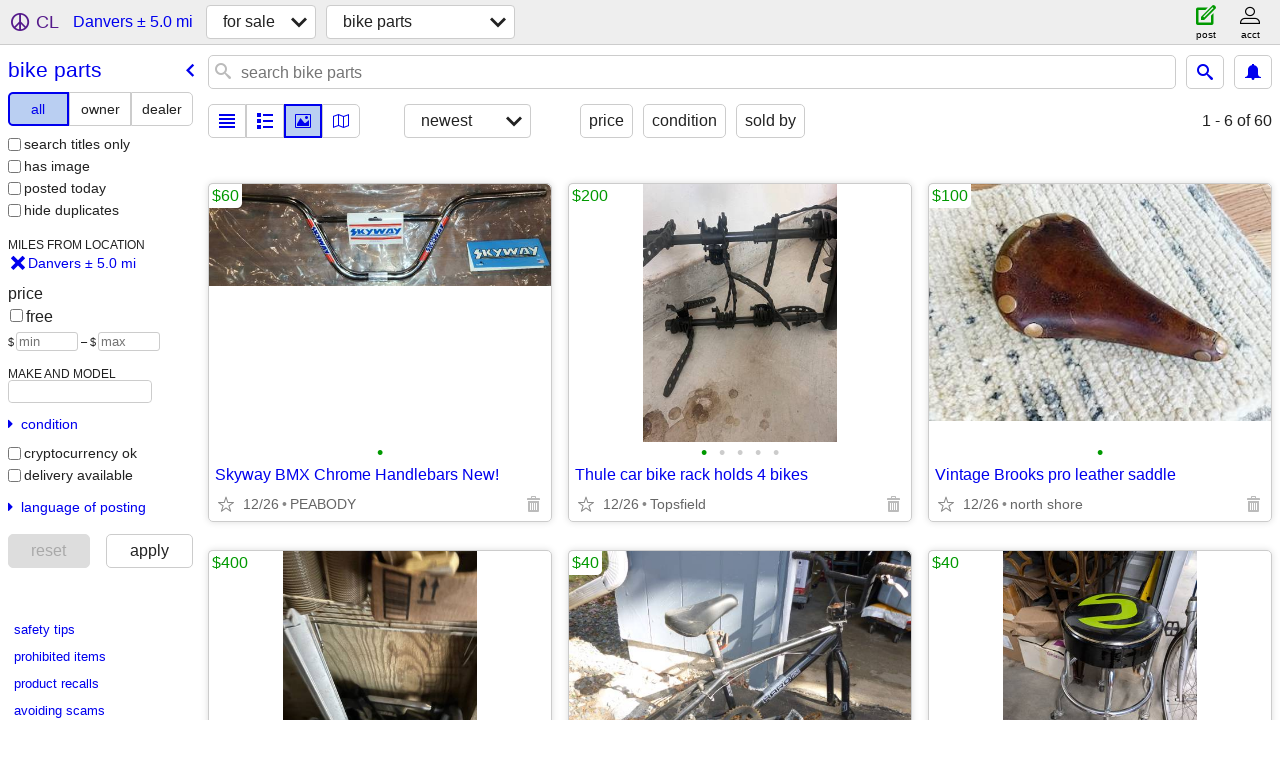

--- FILE ---
content_type: text/html; charset=utf-8
request_url: https://boston.craigslist.org/search/danvers-ma/bip
body_size: 5147
content:
<!DOCTYPE html>
<html>
<head>
    
	<meta charset="UTF-8">
	<meta http-equiv="X-UA-Compatible" content="IE=Edge">
	<meta name="viewport" content="width=device-width,initial-scale=1">
	<meta property="og:site_name" content="craigslist">
	<meta name="twitter:card" content="preview">
	<meta property="og:title" content="Bicycle Parts For Sale near Danvers, MA - craigslist">
	<meta name="description" content="Bicycle Parts For Sale near Danvers, MA - craigslist">
	<meta property="og:description" content="Bicycle Parts For Sale near Danvers, MA - craigslist">
	<meta property="og:url" content="https://boston.craigslist.org/search/danvers-ma/bip">
	<title>Bicycle Parts For Sale near Danvers, MA - craigslist</title>
	<link rel="canonical" href="https://boston.craigslist.org/search/danvers-ma/bip">
	<link rel="alternate" href="https://boston.craigslist.org/search/danvers-ma/bip" hreflang="x-default">



    <link rel="icon" href="/favicon.ico" id="favicon" />

<script type="application/ld+json" id="ld_searchpage_data" >
    {"@context":"https://schema.org","description":"Bicycle Parts For Sale in Danvers, MA","contentLocation":{"containedIn":{"name":"MA","@type":"State"},"@type":"City","name":"Danvers"},"breadcrumb":{"itemListElement":[{"item":"https://boston.craigslist.org","@type":"ListItem","name":"boston.craigslist.org","position":1},{"name":"for sale","@type":"ListItem","item":"https://boston.craigslist.org/search/danvers-ma/sss","position":2},{"position":3,"name":"bike parts","item":"https://boston.craigslist.org/search/danvers-ma/bip","@type":"ListItem"}],"@context":"https://schema.org","@type":"BreadcrumbList"},"@type":"SearchResultsPage"}
</script>


<script type="application/ld+json" id="ld_searchpage_results" >
    {"@context":"https://schema.org","itemListElement":[{"position":"0","item":{"description":"","@type":"Product","image":["https://images.craigslist.org/00404_SmRpyibzDF_0xT0a8_600x450.jpg"],"@context":"http://schema.org","offers":{"price":"60.00","priceCurrency":"USD","@type":"Offer","availableAtOrFrom":{"geo":{"latitude":42.515386659118,"longitude":-70.9675505935651,"@type":"GeoCoordinates"},"address":{"@type":"PostalAddress","addressCountry":"","addressRegion":"MA","addressLocality":"Peabody","postalCode":"","streetAddress":""},"@type":"Place"}},"name":"Skyway BMX Chrome Handlebars New!"},"@type":"ListItem"},{"position":"1","item":{"description":"","@type":"Product","image":["https://images.craigslist.org/00Z0Z_ho3OGgG5vcz_0t20CI_600x450.jpg","https://images.craigslist.org/01111_kdRle066cuO_0t20CI_600x450.jpg","https://images.craigslist.org/00o0o_5ohgpQRkdPz_0CI0t2_600x450.jpg","https://images.craigslist.org/00000_2ciLgshmH9F_0CI0t2_600x450.jpg","https://images.craigslist.org/00m0m_gxfnn9tanhJ_0CI0t2_600x450.jpg"],"@context":"http://schema.org","offers":{"@type":"Offer","availableAtOrFrom":{"@type":"Place","geo":{"latitude":42.6414992534819,"longitude":-70.948801695636,"@type":"GeoCoordinates"},"address":{"@type":"PostalAddress","addressCountry":"","addressRegion":"MA","addressLocality":"Topsfield","postalCode":"","streetAddress":""}},"price":"200.00","priceCurrency":"USD"},"name":"Thule car bike rack holds 4 bikes"},"@type":"ListItem"},{"item":{"offers":{"priceCurrency":"USD","price":"100.00","availableAtOrFrom":{"address":{"@type":"PostalAddress","streetAddress":"","addressCountry":"","addressLocality":"Beverly","addressRegion":"MA","postalCode":""},"geo":{"longitude":-70.8759031294499,"latitude":42.5608004398732,"@type":"GeoCoordinates"},"@type":"Place"},"@type":"Offer"},"name":"Vintage Brooks pro leather saddle","image":["https://images.craigslist.org/00D0D_aDj8vH6UveH_06B04z_600x450.jpg"],"@context":"http://schema.org","@type":"Product","description":""},"@type":"ListItem","position":"2"},{"item":{"@type":"Product","description":"","name":"Thule Hitch Bike Rack","offers":{"availableAtOrFrom":{"geo":{"latitude":42.5608004398732,"longitude":-70.8759031294499,"@type":"GeoCoordinates"},"address":{"streetAddress":"","addressCountry":"","addressRegion":"MA","addressLocality":"Beverly","postalCode":"","@type":"PostalAddress"},"@type":"Place"},"@type":"Offer","price":"400.00","priceCurrency":"USD"},"@context":"http://schema.org","image":["https://images.craigslist.org/00D0D_4fjpvm9HSV9_0t20CI_600x450.jpg"]},"@type":"ListItem","position":"3"},{"@type":"ListItem","item":{"offers":{"availableAtOrFrom":{"geo":{"latitude":42.5325988842406,"longitude":-70.9611987834486,"@type":"GeoCoordinates"},"address":{"@type":"PostalAddress","streetAddress":"","addressLocality":"Peabody","postalCode":"","addressRegion":"MA","addressCountry":""},"@type":"Place"},"@type":"Offer","priceCurrency":"USD","price":"40.00"},"name":"BMX","image":["https://images.craigslist.org/00J0J_5FxxLlJSH3q_0CI0t2_600x450.jpg","https://images.craigslist.org/00J0J_l699cGUDqFV_0lM0t2_600x450.jpg","https://images.craigslist.org/00O0O_fH9ZoPF1MVZ_0CI0t2_600x450.jpg"],"@context":"http://schema.org","@type":"Product","description":""},"position":"4"},{"position":"5","item":{"description":"","@type":"Product","@context":"http://schema.org","image":["https://images.craigslist.org/00M0M_ebMEkOQsWKS_0t90CI_600x450.jpg"],"name":"Rolling team Cannondale lime green logo shop work stool","offers":{"@type":"Offer","availableAtOrFrom":{"geo":{"latitude":42.5432982981063,"longitude":-70.9399019422047,"@type":"GeoCoordinates"},"address":{"addressRegion":"MA","postalCode":"","addressLocality":"Peabody","addressCountry":"","streetAddress":"","@type":"PostalAddress"},"@type":"Place"},"priceCurrency":"USD","price":"40.00"}},"@type":"ListItem"}],"@type":"ItemList"}
</script>

    <style>
        body {
            font-family: sans-serif;
        }

        #no-js {
            position: fixed;
            z-index: 100000;
            top: 0;
            bottom: 0;
            left: 0;
            right: 0;
            overflow:auto;
            margin: 0;
            background: transparent;
        }

        #no-js h1 {
            margin: 0;
            padding: .5em;
            color: #00E;
            background-color: #cccccc;
        }

        #no-js  p {
            margin: 1em;
        }

        .no-js header,
        .no-js form,
        .no-js .tsb,
        .unsupported-browser header,
        .unsupported-browser form,
        .unsupported-browser .tsb {
            display: none;
        }

        #curtain {
            display: none;
            position: fixed;
            z-index: 9000;
            top: 0;
            bottom: 0;
            left: 0;
            right: 0;
            margin: 0;
            padding: 0;
            border: 0;
            background: transparent;
        }

        .show-curtain #curtain {
            display: block;
        }

        #curtain .cover,
        #curtain .content {
            position: absolute;
            display: block;
            top: 0;
            bottom: 0;
            left: 0;
            right: 0;
            margin: 0;
            padding: 0;
            border: 0;
        }

        #curtain .cover {
            z-index: 1;
            background-color: white;
        }

        .show-curtain #curtain .cover {
            opacity: 0.7;
        }

        .show-curtain.clear #curtain .cover {
            opacity: 0;
        }

        .show-curtain.opaque #curtain .cover {
            opacity: 1;
        }

        #curtain .content {
            z-index: 2;
            background: transparent;
            color: #00E;

            display: flex;
            flex-direction: column;
            justify-content: center;
            align-items: center;
        }

        .unrecoverable #curtain .content,
        .unsupported-browser #curtain .content {
            display: block;
            align-items: start;
        }

        #curtain h1 {
            margin: 0;
            padding: .5em;
            background-color: #cccccc;
        }

        #curtain  p {
            margin: 1em;
            color: black;
        }

        .pacify #curtain .icom-:after {
            content: "\eb23";
        }

        #curtain .text {
            display: none;
        }

        .loading #curtain .text.loading,
        .reading #curtain .text.reading,
        .writing #curtain .text.writing,
        .saving #curtain .text.saving,
        .searching #curtain .text.searching,
        .unrecoverable #curtain .text.unrecoverable,
        .message #curtain .text.message {
            display: block;
        }

        .unrecoverable #curtain .text.unrecoverable {
        }

        @keyframes rotate {
            from {
                transform: rotate(0deg);
            }
            to {
                transform: rotate(359deg);
            }
        }

        .pacify #curtain .icom- {
            font-size: 3em;
            animation: rotate 2s infinite linear;
        }
    </style>

    <style>
        body {
            margin: 0;
            border: 0;
            padding: 0;
        }

        ol.cl-static-search-results, .cl-static-header {
            display:none;
        }

        .no-js ol.cl-static-search-results, .no-js .cl-static-header {
            display:block;
        }
    </style>


</head>

<body  class="no-js"  >



    <div class="cl-content">
        <main>
        </main>
    </div>

    <div id="curtain">
        <div class="cover"></div>
        <div class="content">
            <div class="icom-"></div>
            <div class="text loading">loading</div>
            <div class="text reading">reading</div>
            <div class="text writing">writing</div>
            <div class="text saving">saving</div>
            <div class="text searching">searching</div>
            <div id="curtainText" class="text message"></div>
            <div class="text unrecoverable">
                 <p><a id="cl-unrecoverable-hard-refresh" href="#" onclick="location.reload(true);">refresh the page.</a></p>
             </div>
         </div>
    </div>



    <script>
        (function() {
            try {
                window.onpageshow = function(event) {
                    if (event.persisted && cl.upTime()>1000 && /iPhone/.test(navigator.userAgent)) {
                        window.location.reload();
                    }
                };

                window.addEventListener('DOMContentLoaded', function() {
                    document.body.classList.remove('no-js');
                });
                document.body.classList.remove('no-js');
            } catch(e) {
                console.log(e);
            }
        })();
    </script>

    
     
     <script src="https://www.craigslist.org/static/www/fe1141f8afb66937ffbab164eb475119c480fc7b.js" crossorigin="anonymous"></script>
     <script>
         window.cl.init(
             'https://www.craigslist.org/static/www/',
             '',
             'www',
             'search',
             {
'areaAbbrev': "bos",
'areaCoords': ["42.358299","-71.060303"],
'areaId': "4",
'areaName': "boston",
'defaultLocale': "en_US",
'initialCategoryAbbr': "bip",
'location': {"url":"boston.craigslist.org","radius":2.8,"lon":-70.941681,"areaId":4,"city":"Danvers","country":"US","lat":42.575764,"postal":"01923","region":"MA"},
'nearbyAreas': [{"name":"worcester","host":"worcester"},{"name":"rhode island","host":"providence"},{"host":"southcoast","name":"south coast"},{"name":"cape cod","host":"capecod"},{"host":"newlondon","name":"eastern CT"},{"host":"hartford","name":"hartford"},{"name":"new hampshire","host":"nh"},{"host":"westernmass","name":"western mass"},{"host":"nwct","name":"northwest CT"},{"name":"new haven","host":"newhaven"},{"name":"albany, NY","host":"albany"},{"host":"glensfalls","name":"glens falls"},{"name":"hudson valley","host":"hudsonvalley"},{"name":"long island","host":"longisland"},{"host":"catskills","name":"catskills"},{"name":"vermont","host":"vermont"},{"host":"maine","name":"maine"},{"name":"north jersey","host":"newjersey"},{"name":"new york","host":"newyork"},{"host":"plattsburgh","name":"plattsburgh"},{"host":"oneonta","name":"oneonta"},{"name":"jersey shore","host":"jerseyshore"},{"name":"utica","host":"utica"},{"host":"poconos","name":"poconos"},{"host":"cnj","name":"central NJ"}],
'seoLinks': 0,
'subareas': [{"name":"boston/camb/brook","id":1,"abbr":"gbs"},{"abbr":"nwb","id":2,"name":"northwest/merrimack"},{"name":"metro west","id":3,"abbr":"bmw"},{"name":"north shore","id":4,"abbr":"nos"},{"abbr":"sob","id":5,"name":"south shore"}],
'whereAmI': {"subareaId":0,"area":{"subareas":[{"abbr":"gbs","lat":"42.349948","name":"boston/camb/brook","lon":"-71.189848","description":"boston/cambridge/brookline","id":1},{"lon":"-71.413760","description":"metro west","id":3,"name":"metro west","lat":"42.316457","abbr":"bmw"},{"abbr":"nos","lat":"42.556255","name":"north shore","description":"north shore","id":4,"lon":"-71.011101"},{"description":"northwest/merrimack","id":2,"lon":"-71.283832","abbr":"nwb","lat":"42.632879","name":"northwest/merrimack"},{"lon":"-71.101100","description":"south shore","id":5,"name":"south shore","abbr":"sob","lat":"41.588453"}],"name":"boston","region":"MA","abbr":"bos","hostname":"boston","country":"US","lat":"42.358299","id":4,"description":"boston","lon":"-71.060303"},"searchLocation":{"lat":42.575764,"country":"US","postal":"01923","region":"MA","radius":5,"url":"boston.craigslist.org","lon":-70.941681,"areaId":4,"city":"Danvers"},"nearbyAreas":[{"region":"NY","name":"albany, NY","subareas":[],"lat":"42.652500","country":"US","hostname":"albany","abbr":"alb","lon":"-73.756699","description":"albany, NY","id":59},{"id":239,"description":"cape cod / islands","lon":"-70.296898","lat":"41.688900","hostname":"capecod","abbr":"cap","country":"US","name":"cape cod","subareas":[],"region":"MA"},{"lon":"-74.383301","description":"catskills","id":451,"region":"NY","name":"catskills","subareas":[],"lat":"42.000000","hostname":"catskills","country":"US","abbr":"cat"},{"name":"eastern CT","subareas":[],"region":"CT","lat":"41.344101","hostname":"newlondon","country":"US","abbr":"nlo","description":"eastern CT","id":281,"lon":"-72.103600"},{"lon":"-73.643997","id":686,"description":"glens falls, NY","lat":"43.309502","hostname":"glensfalls","country":"US","abbr":"gfl","region":"NY","name":"glens falls","subareas":[]},{"hostname":"hartford","country":"US","abbr":"htf","lat":"41.763599","region":"CT","subareas":[],"name":"hartford","lon":"-72.685600","description":"hartford, CT","id":44},{"lat":"41.576698","hostname":"hudsonvalley","country":"US","abbr":"hud","name":"hudson valley","subareas":[],"region":"NY","id":249,"description":"hudson valley, NY","lon":"-73.803398"},{"description":"long island, NY","id":250,"lon":"-73.149696","subareas":[],"name":"long island","region":"NY","abbr":"isp","hostname":"longisland","country":"US","lat":"40.822102"},{"description":"maine","id":169,"lon":"-69.334602","name":"maine","subareas":[],"region":"ME","lat":"44.693199","hostname":"maine","country":"US","abbr":"mne"},{"abbr":"nhm","hostname":"nh","country":"US","lat":"43.654099","region":"NH","subareas":[],"name":"new hampshire","lon":"-71.564201","description":"new hampshire","id":198},{"name":"new haven","subareas":[],"region":"CT","lat":"41.308102","hostname":"newhaven","country":"US","abbr":"hvn","description":"new haven, CT","id":168,"lon":"-72.928596"},{"lat":"41.914501","country":"US","hostname":"nwct","abbr":"nct","region":"CT","name":"northwest CT","subareas":[],"lon":"-73.276100","id":354,"description":"northwest CT"},{"lat":"41.830200","abbr":"prv","hostname":"providence","country":"US","name":"rhode island","subareas":[],"region":"RI","description":"rhode island","id":38,"lon":"-71.409103"},{"hostname":"southcoast","abbr":"sma","country":"US","lat":"41.638500","region":"MA","subareas":[],"name":"south coast","lon":"-71.048599","id":378,"description":"south coast, MA"},{"lon":"-73.193703","description":"vermont","id":93,"region":"VT","subareas":[],"name":"vermont","abbr":"brl","hostname":"vermont","country":"US","lat":"44.461201"},{"hostname":"westernmass","country":"US","abbr":"wma","lat":"42.349998","subareas":[],"name":"western mass","region":"MA","id":173,"description":"western massachusetts","lon":"-73.000000"},{"id":240,"description":"worcester / central MA","lon":"-71.802803","name":"worcester","subareas":[],"region":"MA","lat":"42.262501","abbr":"wor","hostname":"worcester","country":"US"}]}
},
             0
         );
     </script>
     

    
    <iframe id="cl-local-storage" src="https://www.craigslist.org/static/www/localStorage-092e9f9e2f09450529e744902aa7cdb3a5cc868d.html" style="display:none;"></iframe>
    


    <script>
        window.cl.specialCurtainMessages = {
            unsupportedBrowser: [
                "We've detected you are using a browser that is missing critical features.",
                "Please visit craigslist from a modern browser."
            ],
            unrecoverableError: [
                "There was an error loading the page."
            ]
        };
    </script>
    <div class="cl-static-header">
        <a href="/">craigslist</a>
            <h1>Bicycle Parts For Sale in Danvers, MA</h1>
    </div>

    <ol class="cl-static-search-results">
        <li class="cl-static-hub-links">
            <div>see also</div>
        </li>
        <li class="cl-static-search-result" title="Skyway BMX Chrome Handlebars New!">
            <a href="https://boston.craigslist.org/nos/bop/d/peabody-skyway-bmx-chrome-handlebars-new/7902065121.html">
                <div class="title">Skyway BMX Chrome Handlebars New!</div>

                <div class="details">
                    <div class="price">$60</div>
                    <div class="location">
                        PEABODY
                    </div>
                </div>
            </a>
        </li>
        <li class="cl-static-search-result" title="Thule car bike rack holds 4 bikes">
            <a href="https://boston.craigslist.org/nos/bop/d/topsfield-thule-car-bike-rack-holds/7879514252.html">
                <div class="title">Thule car bike rack holds 4 bikes</div>

                <div class="details">
                    <div class="price">$200</div>
                    <div class="location">
                        Topsfield
                    </div>
                </div>
            </a>
        </li>
        <li class="cl-static-search-result" title="Vintage Brooks pro leather saddle">
            <a href="https://boston.craigslist.org/nos/bop/d/beverly-vintage-brooks-pro-leather/7900795592.html">
                <div class="title">Vintage Brooks pro leather saddle</div>

                <div class="details">
                    <div class="price">$100</div>
                    <div class="location">
                        north shore
                    </div>
                </div>
            </a>
        </li>
        <li class="cl-static-search-result" title="Thule Hitch Bike Rack">
            <a href="https://boston.craigslist.org/nos/bop/d/beverly-thule-hitch-bike-rack/7873913037.html">
                <div class="title">Thule Hitch Bike Rack</div>

                <div class="details">
                    <div class="price">$400</div>
                    <div class="location">
                        Beverly
                    </div>
                </div>
            </a>
        </li>
        <li class="cl-static-search-result" title="BMX">
            <a href="https://boston.craigslist.org/nos/bop/d/peabody-bmx/7891336538.html">
                <div class="title">BMX</div>

                <div class="details">
                    <div class="price">$40</div>
                    <div class="location">
                        Peabody MA
                    </div>
                </div>
            </a>
        </li>
        <li class="cl-static-search-result" title="Rolling team Cannondale lime green logo shop work stool">
            <a href="https://boston.craigslist.org/nos/bop/d/peabody-rolling-team-cannondale-lime/7890985993.html">
                <div class="title">Rolling team Cannondale lime green logo shop work stool</div>

                <div class="details">
                    <div class="price">$40</div>
                    <div class="location">
                        Peabody
                    </div>
                </div>
            </a>
        </li>
        <li class="cl-static-search-result" title="Shimano Ultegra Di2 Electronic group possible trade, read listing">
            <a href="https://boston.craigslist.org/nos/bop/d/peabody-shimano-ultegra-di2-electronic/7901630327.html">
                <div class="title">Shimano Ultegra Di2 Electronic group possible trade, read listing</div>

                <div class="details">
                    <div class="price">$0</div>
                    <div class="location">
                        North Shore
                    </div>
                </div>
            </a>
        </li>
        <li class="cl-static-search-result" title="SHIMANO FC-TY21 170mm Triple CRANK">
            <a href="https://boston.craigslist.org/nos/bop/d/beverly-shimano-fc-ty21-170mm-triple/7901630258.html">
                <div class="title">SHIMANO FC-TY21 170mm Triple CRANK</div>

                <div class="details">
                    <div class="price">$40</div>
                    <div class="location">
                        Beverly
                    </div>
                </div>
            </a>
        </li>
    </ol>
</body>
</html>


--- FILE ---
content_type: text/json; charset=UTF-8
request_url: https://boston.craigslist.org/search/field/price?cl_url=https%3A%2F%2Fboston.craigslist.org%2Fsearch%2Fdanvers-ma%2Fbip
body_size: 69
content:
{"data":{"error":"","values":[0,40,40,40,60,100,200,400]}}